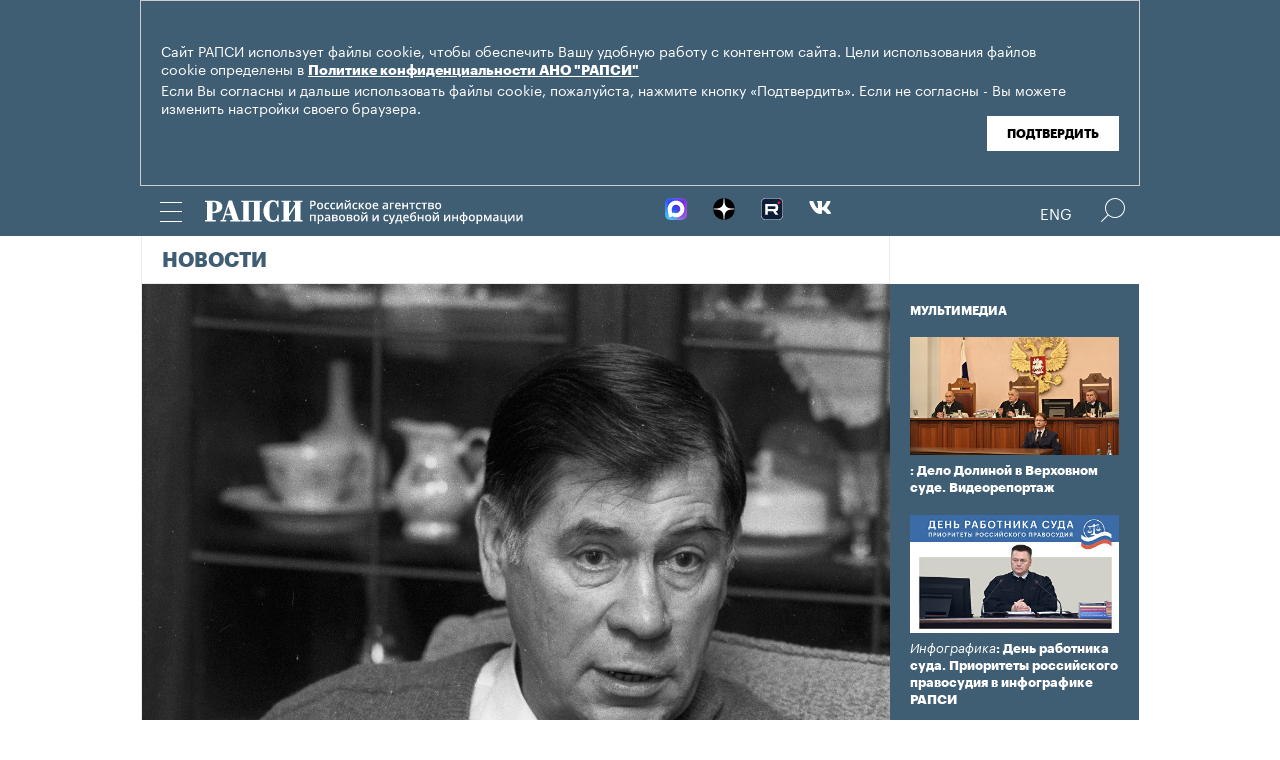

--- FILE ---
content_type: text/html; charset=utf-8
request_url: https://www.rapsinews.ru/incident_news/20120330/262602305.html
body_size: 12078
content:
<!DOCTYPE html SYSTEM "about:legacy-compat">
<!-- TMPL: article.tmpl --><!-- XSLT: article/normal.xslt --><html lang="ru"><head><meta http-equiv="Content-Type" content="text/html; charset=utf-8"><meta name="yandex-verification" content="38f9932f4f7bc095"><meta name="mailru-domain" content="d75mzfxLHCSoiHJK"><meta name="viewport" content="width=device-width, initial-scale=1.0"><meta http-equiv="X-UA-Compatible" content="IE=10"><meta property="fb:pages" content="317767418376137"><meta property="og:url" content="https://rapsinews.ru/incident_news/20120330/262602305.html"><meta property="og:title" content="По факту смерти экс-главы СВР ведется доследственная проверка"><meta name="twitter:title" content="По факту смерти экс-главы СВР ведется доследственная проверка"><meta name="description" content="По предварительным данным, экс-руководитель советской внешней разведки Леонид Шебаршин мог совершить самоубийство, сообщил РИА Новости официальный..."><meta property="og:description" content="По предварительным данным, экс-руководитель советской внешней разведки Леонид Шебаршин мог совершить самоубийство, сообщил РИА Новости официальный представитель Следственного комитета России Владимир Маркин."><meta name="twitter:description" content="По предварительным данным, экс-руководитель советской внешней разведки Леонид Шебаршин мог совершить самоубийство, сообщил РИА Новости официальный представитель Следственного комитета России Владимир Маркин."><meta name="keywords" content=""><meta property="og:image" content="https://rapsinews.ru/i/ria_social.png"><meta name="twitter:image" content="https://rapsinews.ru/i/ria_social.png"><meta property="og:type" content="article"><meta name="twitter:card" content="summary_large_image"><meta property="og:site_name" content="РАПСИ"><meta property="article:published_time" content="2012-03-30T18:43:00+04:00"><meta property="article:modified_time" content="2012-03-30T18:43:45+04:00"><meta property="article:section" content="Новости"><meta property="article:tag" content="Следственный комитет РФ"><meta property="article:tag" content="Москва"><meta property="article:tag" content="Россия"><title>По факту смерти экс-главы СВР ведется доследственная проверка | Российское агентство правовой и судебной информации - РАПСИ</title><link rel="stylesheet" href="/css/common.css?8a4f5546"><link rel="canonical" href="http://rapsinews.ru/incident_news/20120330/262602305.html"><link rel="stylesheet" href="/css/article.css?9b7b1de5"><script src="/js/libs/jquery.min.js?3950de6d"></script><script src="/js/libs/cookie.js?"></script><script src="/js/plugins/jquery.magnific-popup.min.js?f455c5f1"></script><script src="/js/common.min.js?f5a6061a"></script><script src="//platform.twitter.com/widgets.js" async="async"></script><script src="/js/plugins/jquery.waGetMore.min.js?f15a2d9b"></script><script src="/js/plugins/riaplayer.js?1eceb616"></script><script src="/js/plugins/handlers.js?36b112e8"></script><script src="/js/plugins/jquery.validate.js?1c8d6484"></script><script src="/js/plugins/jquery-migrate-1.2.1.min.js?875bce76"></script><script src="/js/plugins/jquery.rian-0.9.js?026ec66c"></script><script src="/js/plugins/tooltipster.bundle.min.js?22f2bac9"></script><script src="/js/plugins/owl.carousel-2.2.0.min.js?e8e9abfd"></script><script src="https://yastatic.net/es5-shims/0.0.2/es5-shims.min.js"></script><script src="https://yastatic.net/share2/share.js" async="async"></script><script src="/js/pages/article/article.js?99f73d9f"></script>
			
			<script type="text/javascript">
				var _gaq = _gaq || [];
                		_gaq.push(['_setAccount', 'UA-59515144-1']);
                		_gaq.push(['_trackPageview']);

                		(function() {
                        		var ga = document.createElement('script'); ga.type = 'text/javascript'; ga.async = true;
                        		ga.src = ('https:' == document.location.protocol ? 'https://ssl' : 'http://www') + '.google-analytics.com/ga.js';
                        		var s = document.getElementsByTagName('script')[0]; s.parentNode.insertBefore(ga, s);
                		})();
        		</script>
			
		
		
<script type="text/javascript">
                (function (d, w, c) {
        		(w[c] = w[c] || []).push(function() {
            		try {
               		 w.yaCounter46756146 = new Ya.Metrika({
                    		id:46756146,
                    		clickmap:true,
                    		trackLinks:true,
                    		accurateTrackBounce:true,
                    		webvisor:true
                		});
            		} catch(e) { }
        		});
        		var n = d.getElementsByTagName("script")[0],
            		s = d.createElement("script"),
            		f = function () { n.parentNode.insertBefore(s, n); };
        		s.type = "text/javascript";
        		s.async = true;
        		s.src = "https://mc.yandex.ru/metrika/watch.js";

        		if (w.opera == "[object Opera]") {
            		d.addEventListener("DOMContentLoaded", f, false);
        		} else { f(); }
    		})(document, window, "yandex_metrika_callbacks");
		</script><noscript><div><img src="http://mc.yandex.ru/watch/46756146" style="position:absolute; left:-9999px;" alt="" /></div></noscript>
        
		<script src="https://yastatic.net/pcode/adfox/loader.js" crossorigin="anonymous"></script></head><body class="layout_adaptive"><div class="nav__wrap" id="js_nav"><div class="nav__close-wrap"><div class="nav__ctrl" id="js_nav_close"><span></span><span></span><span></span></div></div><div class="nav"><div class="nav__block"><ul class="nav__list"><li class="nav__item"><a href="/judicial_information/" data-link="navigator_259278346">Суды</a></li><li class="nav__item"><a href="/human_rights_protection/" data-link="human_rights_protection">Правозащита</a></li><li class="nav__item"><a href="/council_judges/" data-link="council_judges">Совет Судей</a></li><li class="nav__item"><a href="/judicial_department/" data-link="judicial_department">Судебный департамент</a></li><li class="nav__item"><a href="/moscourts/" data-link="moscourts">Московские суды</a></li><li class="nav__item"><a href="/election_right/" data-link="election_right">Право на выбор</a></li><li class="nav__item"><a href="/incidents/" data-link="incidents">События</a></li><li class="nav__item"><a href="/legislation/" data-link="legislation">Законодательство</a></li><li class="nav__item"><a href="/international_information/" data-link="international_information">Международная информация</a></li><li class="nav__item"><a href="/digital_law/" data-link="digital_law">Цифровая среда</a></li><li class="nav__item"><a href="/White_Internet/" data-link="White_Internet">Белый Интернет</a></li><li class="nav__item"><a href="/peoples_front/" data-link="peoples_front">Народный фронт</a></li><li class="nav__item"><a href="/historical_memory/" data-link="historical_memory">Историческая память</a></li></ul><ul class="nav__list"><li class="nav__item"><a href="/news/" data-link="news">Новости</a></li><li class="nav__item"><a href="/publications/" data-link="publications">Публикации</a></li><li class="nav__item"><a href="/trend/" data-link="trend">Актуальные сюжеты</a></li><li class="nav__item"><a href="/online_translation/" data-link="online_translation">Онлайн-трансляции</a></li><li class="nav__item"><a href="/multimedia/" data-link="multimedia">Мультимедиа</a></li><li class="nav__item"><a href="/tags/" data-link="navigator_200802404">Теги</a></li><li class="nav__item"><a href="/docs/about/index.html" data-link="navigator_960167774">О проекте</a></li></ul></div></div></div><header class="header"><div class="cookie" id="cookieContainer"><div class="l__wrap"><div class="cookie__wrap"> 
 
 <div class="cookie__description">
	 <p>Сайт РАПСИ использует файлы cookie, чтобы обеспечить Вашу удобную работу с контентом сайта. Цели использования файлов cookie определены в <a href="http://rapsinews.ru/files/privacy_policy.pdf" target="_blank">Политике конфиденциальности АНО "РАПСИ"</a></p> 
	 <p>Если Вы согласны и дальше использовать файлы cookie, пожалуйста, нажмите кнопку «Подтвердить». Если не согласны - Вы можете изменить настройки своего браузера.</p>
 </div>
<div class="cookie__btn"><button id="cookieAccept" class="cookie__accept">Подтвердить</button></div>
 
	</div></div></div><script>

if (getCookie('rapsi_privacy_policy')!='1' || getCookie('rapsi_privacy_policy')==undefined){
        var btnCookie = $('#cookieAccept');
        var containerCookie = $('#cookieContainer');
        if(containerCookie !== null && containerCookie !== undefined) {
            containerCookie.addClass('p-active');
            btnCookie.on( "click" , function(e) {
                e.preventDefault();
                setCookie('rapsi_privacy_policy', '1', 60 * 1000 * 60 * 24 * 730, '/');
                containerCookie.hide();
            });
        }
}

</script><section class="header__in"><div class="nav__ctrl" id="js_nav_ctrl"><span></span><span></span><span></span></div><div class="header__social"><div class="header__social-button" id="js_header_social"></div><div class="socialbox header_socialbox"><ul class="socialbox_list"><li class="socialbox_item"><a href="https://max.ru/rapsinews" target="_new" alt="Max"><img width="22px" height="22px" src="/i/svg/max.svg" alt="Max"></a></li><li class="socialbox_item"><a href="https://dzen.ru/rapsinews?invite=1" target="_new" alt="Дзен"><img width="22px" height="22px" src="/i/svg/dzen.svg" alt="Дзен"></a></li><li class="socialbox_item"><a href="https://rutube.ru/channel/25622219/videos/" target="_new"><img width="22px" height="22px" src="/i/svg/rutube.svg?3"></a></li><li class="socialbox_item"><a href="https://vk.com/rapsinews" target="_new" class="icon icon-vk"></a></li></ul></div></div><div class="header__lang"><a class="header__lang-rus" href="http://www.rapsinews.ru/">Rus
			</a><a class="header__lang-rus active" href="http://www.rapsinews.com/">Eng
			</a></div><div class="header__search"><form action="/search/"><input type="text" class="header__search-input" name="query"><input type="submit" class="header__search-btn"></form><div class="header__search-ctrl icon icon-search2" id="js_header_search"><span class="path4"></span></div><div class="header__search-close"></div></div><a href="/" class="header__logo header__logo-rus"><img src="/i/svg/logo_rus.svg"></a></section></header><div class="page"><div class="page__in"><div class="page__content"><div class="heading "><h1><a href="/incident_news/">Новости</a></h1></div><article class="article"><header class="article-header"><figure class="article-header__media"><img src="https://rapsinews.ru/images/26260/22/262602217.jpg" width="1406" height="2000" class="article-header__media-image"><footer class="article-header__media-footer"><figcaption class="article-header__media-caption">Новости<time datetime="2012-03-30T00:00:00+04:00">, 18:43 30.03.2012</time></figcaption><div class="article-header__media-copyright"><a href="http://www.rian.ru/docs/about/copyright.html" rel="license"><i>© </i>РИА Новости. , Федосеев</a> | <a href="http://visualrian.ru/images/item/65012">Перейти в фотобанк</a></div></footer></figure></header><section class="article-title"><h1>По факту смерти экс-главы СВР ведется доследственная проверка</h1><div class="article-title__tags"><span>Теги: </span><a class="article-title__tag" href="/tags/tag_SledstvennyjjkomitetRF/" style=" ">Следственный комитет РФ</a>, <a class="article-title__tag" href="/tags/tag_Moscow/" style=" ">Москва</a>, <a class="article-title__tag" href="/tags/tag_Rossija/" style=" ">Россия</a></div></section><section class="article-body"><p><strong>МОСКВА, 30 мар - РАПСИ. </strong>По предварительным данным, экс-руководитель советской внешней разведки Леонид Шебаршин мог совершить самоубийство, сообщил РИА Новости официальный представитель Следственного комитета России Владимир Маркин.</p>
<p>Он отметил, что рядом с телом обнаружено наградное оружие.</p>
<p>"Бывший руководитель советской внешней разведки Леонид Шебаршин, по предварительным данным, мог совершить самоубийство", - сказал Маркин.</p>
<p>По сообщению следственного комитета РФ, тело 77-летнего бывшего руководителя Советской внешней разведки генерала Леонида Шебаршина было найдено в его квартире по улице на 2-ой Тверской-Ямской.</p>
<p>"Тверским межрайонным следственным отделом начата соответствующая проверка для установления всех обстоятельств случившегося", - добавил представитель следствия.</p>
<p>По результатам проверки будет принято процессуальное решение.</p>
<p>Ранее о самоубийстве Шебаршина РИА Новости сообщил источник в правоохранительных органах столицы. Он подчеркнул, что при расследовании этого происшествия будут проверяться все версии. Источник отметил, что вероятно Шебаршин застрелился, но версия насильственной смерти также будет проверена.</p>
<p>По данным из открытых источников, Леонид Шебаршин родился 24 марта 1935 в Москве.</p>
<p>С серебряной медалью в 1952 году окончил среднюю школу и поступил на индийское отделение Московского института востоковедения (ныне Институт стран Азии и Африки при МГУ). В связи с закрытием института в 1954 году перевелся на третий курс восточного факультета МГИМО.</p>
<p>В октябре 1958 года в качестве референта посольства СССР начал работу в Пакистане. В 1962 году завершил командировку в должности третьего секретаря посольства и был взят на работу в отдел Юго-Восточной Азии МИД СССР.</p>
<p>В 1962 году был приглашен в Первое главное управление (внешняя разведка) КГБ СССР, где поступил на службу в звании младшего лейтенанта и занял должность оперуполномоченного.</p>
<p>Пройдя годичное обучение в разведывательной школе, был командирован на разведывательную работу в Пакистан под дипломатическим прикрытием. В 1968 году Шебаршин возвратился в Москву.</p>
<p>Затем он проходил годичную переподготовку на Курсах усовершенствования руководящего состава.</p>
<p>В начале 1971 года был отправлен в качестве заместителя резидента КГБ в Индию. В 1975 году Шебаршин возглавил резидентуру в этой стране. Вернулся в Москву в апреле 1977 года.</p>
<p>В 1979-1983 годы работал резидентом КГБ в Иране.</p>
<p>В 1987 году Шебаршина назначили заместителем начальника ПГУ КГБ СССР. В феврале 1989 года он получает должность заместителя председателя КГБ СССР - начальника Первого главного управления КГБ СССР.</p>
<p>После путча 1991 года в течение двух дней - с 22 августа по 23 августа - Шебаршин возглавил КГБ СССР.</p>
<p>С сентября 1991 года Шебаршин находился в отставке.</p></section><footer class="article-footer"><div class="article-actions actions"><div class="tabs w-clear"><span class="tooltip" data-tooltip-content="#to-social">Соцсети</span><span class="tooltip" data-tooltip-content="#to-blog">Добавить в блог</span><span class="tooltip" data-tooltip-content="#to-friend">Переслать эту новость</span><span class="tooltip" data-tooltip-content="#to-bookmarks">Добавить в закладки</span><span class="tooltip"><a href="/docs/about/rss.html">RSS каналы</a></span></div><div class="tooltip_templates"><div id="to-social" class="layer"><div class="article-social share_57869110"><div class="article-social__ya-share2 ya-share2" id="share_57869110" data-services="vkontakte,odnoklassniki,twitter" data-counter="" data-title="По факту смерти экс-главы СВР ведется доследственная проверка"></div></div></div></div><div class="tooltip_templates"><div id="to-blog" class="layer"><div class="title">Добавить в блог</div><div class="comment">Чтобы разместить ссылку на этот материал, скопируйте данный код в свой блог.</div><div class="subtitle">Код для публикации:</div><div class="source-code"><textarea data-autoresize="data-autoresize" onclick="this.select()"><div style="margin: 0 !important; padding: 15px !important; background: #ffffff !important; border: 1px solid #EBEBEB !important; overflow: hidden !important;"><a href="https://rapsinews.ru" style="display: block; margin: 0px 0 10px;"><img src="https://rapsinews.ru/i/svg/logo_rus_color.svg" border="0" width="240"></a><a href="https://rapsinews.ru/incident_news/20120330/262602305.html"><img src="https://rapsinews.ru/images//26260/22/262602219.jpg" width="120" height="83" border="0" style="float: left !important; margin: 3px 10px 0 0 !important;"></a><h3 style="overflow: hidden !important; zoom: 1; margin: 10px 0 5px !important;"><a href="https://rapsinews.ru/incident_news/20120330/262602305.html" style="font: 900 16px/18px Arial !important; color: #000000 !important; text-decoration: none !important; margin: 5px 0 10px 0 !important; padding: 0 !important;">По факту смерти экс-главы СВР ведется доследственная проверка</a></h3><div style="font: 12px/17px Arial !important; color: #4c4c4c !important;"><em style="color: #627b8c;"></em> По предварительным данным, экс-руководитель советской внешней разведки Леонид Шебаршин мог совершить самоубийство, сообщил РИА Новости официальный представитель Следственного комитета России Владимир Маркин.</div><time style="margin-top: 4px; font-weight: 400; color: #BFBFBF; font-size: 11px; line-height: 18px;" datetime="2012-03-30T18:43:00+04:00">18:43 30.03.2012</time><div style="clear: both !important; font-size: 0 !important; line-height: 0 !important;"></div></div></textarea></div><div class="subtitle">Как это будет выглядеть:</div><div style="margin: 0 !important; padding: 15px !important; background: #ffffff !important; border: 1px solid #EBEBEB !important; overflow: hidden !important;"><a href="https://rapsinews.ru" style="display: block; margin: 0px 0 10px;"><img src="https://rapsinews.ru/i/svg/logo_rus_color.svg" border="0" width="240"></a><a href="https://rapsinews.ru/incident_news/20120330/262602305.html"><img src="https://rapsinews.ru/images//26260/22/262602219.jpg" width="120" height="83" border="0" style="float: left !important; margin: 3px 10px 0 0 !important;"></a><h3 style="overflow: hidden !important; zoom: 1; margin: 10px 0 5px !important;"><a href="https://rapsinews.ru/incident_news/20120330/262602305.html" style="font: 900 16px/18px Arial !important; color: #000000 !important; text-decoration: none !important; margin: 5px 0 10px 0 !important; padding: 0 !important;">По факту смерти экс-главы СВР ведется доследственная проверка</a></h3><div style="font: 12px/17px Arial !important; color: #4c4c4c !important;"><em style="color: #627b8c;"></em> По предварительным данным, экс-руководитель советской внешней разведки Леонид Шебаршин мог совершить самоубийство, сообщил РИА Новости официальный представитель Следственного комитета России Владимир Маркин.</div><time style="margin-top: 4px; font-weight: 400; color: #BFBFBF; font-size: 11px; line-height: 18px;" datetime="2012-03-30T18:43:00+04:00">18:43 30.03.2012</time><div style="clear: both !important; font-size: 0 !important; line-height: 0 !important;"></div></div></div></div><div class="tooltip_templates"><div id="to-friend" class="layer"><div class="title">Переслать эту новость</div><div class="ajax_spinner" id="author_sp"></div><form action="/incident_news/20120330/262602305-send.json" id="author_form" name="author_form"><ul><li><label class="subtitle" for="author_name">Ваше Имя</label><input type="text" name="name" id="author_name"></li><li><label class="subtitle" for="author_e_mail">E-mail</label><input type="text" name="e_mail" id="author_e_mail"></li><li><label class="subtitle" for="author_e_mail_to">E-mail доставки</label><input type="text" name="e_mail_to" id="author_e_mail_to"></li></ul><div class="clear"></div><div class="question"><label class="subtitle" for="author_message"></label><textarea name="message" id="author_message" cols="3" rows="5"></textarea></div><div><div class="captcha float-left"><label class="subtitle" for="author_captcha">Текст на картинке</label><input type="text" name="captcha" id="author_captcha"><input type="hidden" name="md5" value="" id="author_captcha_md5"></div><div class="captcha-image overflow"><img src="/i/clear.gif" width="190" height="40" alt="" id="author_captcha_img"></div></div><div class="clear"></div><div class="send"><input type="submit" name="submit" value="Отправить" id="author_send"><p class="color">Все поля обязательные для заполнения!</p></div></form><div id="author_done" class="done invisible"><span class="orng f-l">Спасибо! Сообщение успешно отправлено.</span><a id="closeactions_author" class="blue close">Закрыть</a></div></div></div><div class="tooltip_templates"><div id="to-add" class="layer"><div class="title">Прислать свою новость</div><div class="ajax_spinner" id="author2_sp"></div><form action="/incident_news/20120330/262602305-send.json" id="author2_form" name="author2_form"><ul><li class="clear-margin"><label class="subtitle" for="author2_name" id="lbl_author2_name">Ваше Имя</label><input type="text" name="name" id="author2_name"></li><li><label class="subtitle" for="author2_e_mail" id="lbl_author2_e_mail">E-mail</label><input type="text" name="e_mail" id="author2_e_mail"></li></ul><div class="clear"></div><div class="question"><label class="subtitle" for="author2_message" id="lbl_author2_message">Текст вопроса</label><textarea name="message" id="author2_message" cols="3" rows="5"></textarea></div><div><div class="captcha"><label class="subtitle" for="author2_captcha" id="lbl_author2_captcha">Текст на картинке</label><input type="text" name="captcha" id="author2_captcha"><input type="hidden" name="md5" value="" id="author2_captcha_md5"></div><div class="captcha-image overflow"><img src="/i/clear.gif" width="190" height="40" alt="" id="author2_captcha_img"></div></div><div class="clear"></div><div class="send"><input type="submit" name="submit" value="Отправить" id="author2_send"><p class="color">Все поля обязательные для заполнения!</p></div></form><div id="author2_done" class="done invisible"><span class="orng f-l">Спасибо! Сообщение успешно отправлено.</span><a id="closeactions_author2" class="blue close">Закрыть</a></div></div></div><div class="tooltip_templates"><div id="to-bookmarks" class="layer"><div class="title">Добавить в закладки</div><div class="centered w-clear"><div class="c"><ul><li><a onclick="location.href='http://bobrdobr.ru/addext.html?url=' + encodeURIComponent(location.href) + '&amp;title=' + encodeURIComponent(document.title); return false;" href="http://bobrdobr.ru/addext.html" title="Забобрить эту страницу!"><img src="/i/bookmarks/bobrdobr.gif" width="16" height="16" alt="Забобрить эту страницу!" title="Забобрить эту страницу!">БобрДобр.ру</a></li><li><a href="http://moemesto.ru" onclick="location.href='http://moemesto.ru/post.php?url=' + encodeURIComponent(location.href) + '&amp;title=' + encodeURIComponent(document.title); return false;" title="Добавить в МоёМесто.ru"><img src="/i/bookmarks/moemesto.gif" width="16" height="16" alt="Добавить в МоёМесто.ru" title="Добавить в МоёМесто.ru">МоёМесто.ru</a></li><li><a href="http://memori.ru/link/" title="Запомнить эту страницу!" onclick="location.href='http://memori.ru/link/?sm=1&amp;u_data[url]=' + encodeURIComponent(document.location.href) + '&amp;u_data[name]=' + encodeURIComponent(document.title); return false;"><img src="/i/bookmarks/memori.gif" width="16" height="16" alt="Запомнить эту страницу!" title="Запомнить эту страницу!">Memori.ru</a></li><li><a href="http://www.linkstore.ru/servlet/LinkStore?a=add&amp;url=http://rian.ru/incident_news/20120330/262602305.html"><img src="/i/bookmarks/linkstore.gif" width="16" height="16" alt="LinkStore" title="LinkStore">LinkStore.ru</a></li></ul></div></div></div></div></div><script type="text/javascript">
		$('.tooltip').tooltipster({
			trigger: 'click',
			side: 'bottom',
			interactive: true,
			contentAsHTML: true,
			repositionOnScroll: true,
			functionPosition: function(instance, helper, position) {
				if($(".page").offset().left == 0 && $(".page__content").width() != $(".page").width()) {
					position.coord.left = 20;
				} else {
					position.coord.left = $(".page").offset().left;
				}
				return position;
			}
		});
		
		$(document).ready(function(){
			var friendForm = $('#author_form').validate({
				rules: {
					name: 'required',
					e_mail: 'required',
					e_mail_to: 'required',
					message: 'required',
					captcha: 'required'
				},


				messages: {
					name: 'Ваше имя не указано',
					e_mail: {
						required: 'E-mail не указан',
						email: 'E-mail неверный'
					},
					e_mail_to: {
						required: 'E-mail не указан',
						email: 'E-mail неверный'
					},
					message: 'Текст не указан',
					captcha: {
						required: 'Код не введен',
						similar: 'Код введен неправильно'
					}
				},

				onkeyup: false,
				errorClass: 'alert',
				prefix: 'author',

				submitHandler: defaultFormSubmitHandler,
				customHandlers: defaultFormHandlers,

				highlight: function (element, errorClass, validClass) {
					$(element.form).find('label[for=' + element.id + ']').hide();
				},

				unhighlight: function (element, errorClass, validClass) {
					$(element.form).find('label[for=' + element.id + ']').show();
				},

				errorPlacement: function(error, element) {
					element.before(error);
				}
			});


			$('#author_form').get(0).reset();

			friendForm.preloadCaptcha = function () {
				this.settings.customHandlers.preloadCaptcha.call(this);
			};


			

				captchaImage = $('#author_captcha_img').attr('src');

				if(captchaImage == '/i/clear.gif'){
					friendForm.preloadCaptcha();
				}
			

			$('#closeactions_author').click(function() {
				$('.tooltip').tooltipster('close');

				$('#author_form').show();
				$('#author_form').get(0).reset();
				$('#author_done').hide();
				friendForm.preloadCaptcha();
			});
		});


		
		$(document).ready(function(){
			var friendForm = $('#author2_form').validate({
				rules: {
					name: 'required',
					e_mail: 'required',
					message: 'required',
					captcha: 'required'
				},


				messages: {
					name: 'Ваше имя не указано',
					e_mail: {
						required: 'E-mail не указан',
						email: 'E-mail неверный'
					},
					message: 'Текст не указан',
					captcha: {
						required: 'Код не введен',
						similar: 'Код введен неправильно'
					}
				},

				onkeyup: false,
				errorClass: 'alert',
				prefix: 'author2',

				submitHandler: defaultFormSubmitHandler,
				customHandlers: defaultFormHandlers,

				highlight: function (element, errorClass, validClass) {
					$(element.form).find('label[for=' + element.id + ']').hide();
				},

				unhighlight: function (element, errorClass, validClass) {
					$(element.form).find('label[for=' + element.id + ']').show();
				},

				errorPlacement: function(error, element) {
					element.before(error);
				}
			});


			$('#author2_form').get(0).reset();

			friendForm.preloadCaptcha = function () {
				this.settings.customHandlers.preloadCaptcha.call(this);
			};


			
				captchaImage = $('#author2_captcha_img').attr('src');

				if(captchaImage == '/i/clear.gif'){
					friendForm.preloadCaptcha();
				}
			
			$('#closeactions_author2').click(function() {
				$('.tooltip').tooltipster('close');

				$('#author2_form').show();
				$('#author2_form').get(0).reset();
				$('#author2_done').hide();
				friendForm.preloadCaptcha();
			});
		});
	</script></footer></article><div class="b-main-news"><div class="b-main-news__title">Главные новости</div><div class="b-main-news__list"><article class="rubric-list__article"><a href="/judicial_analyst/20260128/311544462.html" class="rubric-list__article-image"><img src="https://rapsinews.ru/images/31132/08/311320842.jpg" width="150" height="109 "></a><div class="rubric-list__article-content"><div class="rubric-list__article-title"><a href="/judicial_analyst/20260128/311544462.html">ВС счел одинаковые обращения в полицию формой злоупотребления правом</a></div><div class="rubric-list__article-announce"><a href="/judicial_analyst/20260128/311544462.html">Неоднократные обращения в правоохранительные органы с одинаковыми доводами, по которым ранее уже были проведены проверки и вынесены постановления об отказе в возбуждении уголовного дела, могут рассматриваться как злоупотребление правом, отмечает Верховный суд (ВС) РФ.</a></div><time class="rubric-list__article-time" datetime="2026-01-28T12:59:51+03:00">12:59 28.01.2026</time></div></article><article class="rubric-list__article"><a href="/legislation_news/20260128/311546388.html" class="rubric-list__article-image"><img src="https://rapsinews.ru/images/30781/24/307812401.jpg" width="150" height="109 "></a><div class="rubric-list__article-content"><div class="rubric-list__article-title"><a href="/legislation_news/20260128/311546388.html">Пенсионные удостоверения планируют выдавать бывшим военным и силовикам</a></div><div class="rubric-list__article-announce"><a href="/legislation_news/20260128/311546388.html">Минюст России опубликовал для общественного обсуждения законопроект, устанавливающий правовое основание для выдачи пенсионных удостоверений военнослужащим и сотрудникам правоохранительных органов.</a></div><time class="rubric-list__article-time" datetime="2026-01-28T16:41:16+03:00">16:41 28.01.2026</time></div></article><article class="rubric-list__article"><a href="/human_rights_protection_news/20260128/311545854.html" class="rubric-list__article-image"><img src="https://rapsinews.ru/images/31154/58/311545811.jpg" width="150" height="109 "></a><div class="rubric-list__article-content"><div class="rubric-list__article-title"><a href="/human_rights_protection_news/20260128/311545854.html">ЖКУ, зарплаты, долгие суды: Москалькова назвала основные жалобы граждан в 2025 году</a></div><div class="rubric-list__article-announce"><a href="/human_rights_protection_news/20260128/311545854.html">Институт уполномоченного по правам человека в РФ оказал помощь около 300 000 граждан в 2025 году: помимо вопросов, связанных с СВО, «традиционными» проблемами были высокие платежи за ЖКУ, задержки зарплат, доступность и качество медицинской помощи, длительное рассмотрение дел в судах.</a></div><time class="rubric-list__article-time" datetime="2026-01-28T14:41:20+03:00">14:41 28.01.2026</time></div></article></div></div></div><aside class="page__sidebar"><div class="sidebar"><div class="sidebar-multimedia"><div class="sidebar-multimedia__title"><span><a href="/multimedia/">Мультимедиа</a></span></div><div class="sidebar-multimedia__list"><div class="sidebar-multimedia__item"><figcaption class="sidebar-multimedia__item-img"><a href="/judicial_mm/20251216/311444230.html"><img src="https://rapsinews.ru/images/31144/41/311444196.jpg" width="210" height="102"></a><a href="/judicial_mm/20251216/311444230.html" class="sidebar-multimedia__item-img_adaptive"><img src="https://rapsinews.ru/images/31144/42/311444202.jpg" width="142" height="102"></a></figcaption><a class="sidebar-multimedia__item-type" href="/judicial_mm/"></a><a href="/judicial_mm/20251216/311444230.html">: Дело Долиной в Верховном суде. Видеорепортаж</a></div><div class="sidebar-multimedia__item"><figcaption class="sidebar-multimedia__item-img"><a href="/judicial_mm/20251105/311307383.html"><img src="https://rapsinews.ru/images/31130/76/311307674.jpg" width="210" height="102"></a><a href="/judicial_mm/20251105/311307383.html" class="sidebar-multimedia__item-img_adaptive"><img src="https://rapsinews.ru/images/31130/76/311307643.jpg" width="142" height="102"></a></figcaption><a class="sidebar-multimedia__item-type" href="/judicial_mm/">Инфографика</a><a href="/judicial_mm/20251105/311307383.html">: День работника суда. Приоритеты российского правосудия в инфографике РАПСИ</a></div><div class="sidebar-multimedia__item"><figcaption class="sidebar-multimedia__item-img"><a href="/judicial_mm/20250925/311191790.html"><img src="https://rapsinews.ru/images/31119/19/311191947.jpg" width="210" height="102"></a><a href="/judicial_mm/20250925/311191790.html" class="sidebar-multimedia__item-img_adaptive"><img src="https://rapsinews.ru/images/31119/16/311191698.jpg" width="142" height="102"></a></figcaption><a class="sidebar-multimedia__item-type" href="/judicial_mm/">Инфографика</a><a href="/judicial_mm/20250925/311191790.html">: Новые векторы развития судебной системы: инфографика</a></div></div></div><div class="b-banners__bottom" style="padding: 10px 6px 30px;"><div class="b-banners__bottom-item"><aside class="banner pos-4"><a href="https://max.ru/rapsinews" target="_blank" style="border: 0px;"><img src="/images/31133/23/311332364.jpg" border="0" style="border: 0px;"></a><br/>
<a href="https://rapsinews.ru/digital_law_mm/20240521/309904261.html" target="_blank"><img src="/images/31032/08/310320854.jpg?839" border="0" style="border: 0px;"></a><br/>
<a href="https://max.ru/vsrf" target="_blank"><img src="/images/31124/19/311241996.jpg?153" border="0" style="border: 0px;"></a><br/>
<a href="https://www.rapsinews.ru/multimedia/20230816/309135710.html" target="_blank" style="border: 0px;"><img src="/images/30912/77/309127793.jpg?157" border="0" style="border: 0px;"></a><br/>
<!--a href="https://www.garant.ru/konkurs/main_page/register_on/" target="_blank"><img src="/images/30946/67/309466742.jpg?707" border="0" style="border: 0px;"></a><br/-->
<a href="https://pobeda.onf.ru/?utm_source=yandex&utm_medium=smi&utm_campaign=internetsmi2_pobeda" target="_blank" style="border: 0px;"><img src="/images/30908/74/309087482.png?787" border="0" style="border: 0px;"></a><br/>
<!--a href="https://kazandigitalweek.com/ru/site?ysclid=lk80k35x80787173881" target="_blank" style="border: 0px;"><img src="/images/30907/05/309070571.jpg?945" border="0" style="border: 0px;"></a><br/-->
<a href="mailto:v.zotova@rapsinews.ru" target="_blank" style="border: 0px;"><img src="/images/30880/79/308807909.png?994" border="0" style="border: 0px;"></a><br/>
<a href="https://www.youtube.com/@ZakoniPravo/featured" target="_blank"><img src="/images/30640/59/306405973.png" border="0" style="border: 0px;"><br/>



</aside></div></div></div></aside></div></div><footer class="footer"><section class="footer__in"><div class="footer__meta"><div class="footer__right"><div class="footer__copyright"><div class="footer__text">Зарегистрировано в Федеральной службе по надзору в сфере связи, информационных технологий и массовых коммуникаций (Роскомнадзор). Свидетельство о регистрации ЭЛ № ФС 77-86906 от 16 февраля 2024 года.</br>mail: <a class="email" href="mailto:rapsi@rapsinews.ru">rapsi@rapsinews.ru</a> </div><span>© 2026 РАПСИ Все права защищены.</span></div><div class="footer__social"><div class="socialbox "><ul class="socialbox_list"><li class="socialbox_item"><a href="https://max.ru/rapsinews" target="_new" alt="Max"><img width="22px" height="22px" src="/i/svg/max.svg" alt="Max"></a></li><li class="socialbox_item"><a href="https://dzen.ru/rapsinews?invite=1" target="_new" alt="Дзен"><img width="22px" height="22px" src="/i/svg/dzen.svg" alt="Дзен"></a></li><li class="socialbox_item"><a href="https://rutube.ru/channel/25622219/videos/" target="_new"><img width="22px" height="22px" src="/i/svg/rutube.svg?3"></a></li><li class="socialbox_item"><a href="https://vk.com/rapsinews" target="_new" class="icon icon-vk"></a></li></ul></div><div class="socialbox"></div></div></div><div class="footer__nav"><a href="/judicial_information/">Суды</a><a href="/human_rights_protection/">Правозащита</a><a href="/council_judges/">Совет Судей</a><a href="/judicial_department/">Судебный департамент</a><a href="/moscourts/">Московские суды</a><a href="/election_right/">Право на выбор</a><a href="/incidents/">События</a><a href="/legislation/">Законодательство</a><a href="/international_information/">Международная информация</a><a href="/digital_law/">Цифровая среда</a><a href="/White_Internet/">Белый Интернет</a><a href="/peoples_front/">Народный фронт</a><a href="/historical_memory/">Историческая память</a><a href="/docs/about/index.html">Награды РАПСИ:</a><a href="/docs/about/index.html"><img src="/i/svg/img_ru.svg" width="40" height="40"><img src="/i/svg/img_2012.svg" width="40" height="40" hspace="5"><img src="/i/svg/img_X.svg" width="40" height="40"></a></div></div></section></footer></body></html>


--- FILE ---
content_type: image/svg+xml
request_url: https://www.rapsinews.ru/i/svg/img_2012.svg
body_size: 4967
content:
<svg id="Слой_1" data-name="Слой 1" xmlns="http://www.w3.org/2000/svg" xmlns:xlink="http://www.w3.org/1999/xlink" viewBox="0 0 25 25"><defs><linearGradient id="linear-gradient" y1="12.5" x2="25" y2="12.5" gradientUnits="userSpaceOnUse"><stop offset="0.02" stop-color="#f2e024"/><stop offset="0.05" stop-color="#f3e02c"/><stop offset="0.26" stop-color="#f9e061"/><stop offset="0.41" stop-color="#fde082"/><stop offset="0.5" stop-color="#ffe08f"/><stop offset="1" stop-color="#bd8200"/></linearGradient></defs><title>img_2012</title><path d="M11.28,9.57A1.16,1.16,0,0,1,11.16,9V8.86a1.29,1.29,0,0,1,.11-.59.43.43,0,0,1,.38-.19.42.42,0,0,1,.38.2,1.21,1.21,0,0,1,.11.58V9a1.24,1.24,0,0,1-.11.58.4.4,0,0,1-.37.19A.42.42,0,0,1,11.28,9.57Zm9.24.65a2.38,2.38,0,0,1,.15.57,26.64,26.64,0,0,1-1.26,4.51,25.43,25.43,0,0,1-1.71,4.41,2.46,2.46,0,0,1-.42.32,11.33,11.33,0,0,1-4,.49l-.78,0h-.06l-.78,0a11.33,11.33,0,0,1-4-.49,2.46,2.46,0,0,1-.42-.32A25.43,25.43,0,0,1,5.59,15.3a26.64,26.64,0,0,1-1.26-4.51,3.28,3.28,0,0,1,.14-.56A12.39,12.39,0,0,1,7.93,7,16.11,16.11,0,0,1,12.2,4.5l.29,0h0l.29,0A16.11,16.11,0,0,1,17.07,7C19.87,9,20.51,10.21,20.52,10.22ZM15,10.33h2.27v-.6h-.95l.4-.39c.08-.07.15-.15.22-.22l.17-.24a1.22,1.22,0,0,0,.1-.24.86.86,0,0,0,0-.28A.78.78,0,0,0,17.14,8a.72.72,0,0,0-.2-.29.88.88,0,0,0-.33-.18,1.27,1.27,0,0,0-.46-.07,1.17,1.17,0,0,0-.81.27,1.06,1.06,0,0,0-.32.8h.73a.69.69,0,0,1,.12-.36.3.3,0,0,1,.24-.1.3.3,0,0,1,.23.08.35.35,0,0,1,.07.23.7.7,0,0,1-.12.37,3.48,3.48,0,0,1-.34.41l-1,1.05ZM13.25,8.64l.54-.33v2h.81V7.51h-.7L13.25,8ZM10.35,9a1.78,1.78,0,0,0,.09.59,1.18,1.18,0,0,0,.25.44,1.2,1.2,0,0,0,.41.28,1.51,1.51,0,0,0,.53.09,1.42,1.42,0,0,0,.55-.1A1.19,1.19,0,0,0,12.6,10a1.28,1.28,0,0,0,.26-.44A1.89,1.89,0,0,0,13,9V8.85a1.57,1.57,0,0,0-.1-.6,1.09,1.09,0,0,0-.27-.44,1.12,1.12,0,0,0-.42-.25,1.44,1.44,0,0,0-.51-.09,1.46,1.46,0,0,0-.52.09,1.33,1.33,0,0,0-.41.27,1.16,1.16,0,0,0-.27.44,1.55,1.55,0,0,0-.1.59ZM7.8,10.33h2.27v-.6h-1l.39-.39.22-.22a1.77,1.77,0,0,0,.17-.24A1.28,1.28,0,0,0,10,8.64a1.26,1.26,0,0,0,0-.28A1,1,0,0,0,10,8a.84.84,0,0,0-.2-.29.88.88,0,0,0-.33-.18A1.31,1.31,0,0,0,9,7.47a1.17,1.17,0,0,0-.81.27,1.06,1.06,0,0,0-.33.8h.74a.69.69,0,0,1,.12-.36A.3.3,0,0,1,9,8.08a.32.32,0,0,1,.23.08.42.42,0,0,1,.07.23.64.64,0,0,1-.13.37,2.7,2.7,0,0,1-.34.41l-1,1.05Zm-3,0a14.33,14.33,0,0,0,7.72,2.53,12.75,12.75,0,0,0,7.72-2.53s-2.37,1.53-7.36,1.58A18.5,18.5,0,0,1,4.78,10.33Zm9,4.5.16-1.6a10.69,10.69,0,0,1-1.62.07c-.45,0-.9,0-1.33-.09l.16,1.62A19.24,19.24,0,0,0,13.75,14.83Zm-2.6.32.13,1.27a22.25,22.25,0,0,0,2.31,0l.13-1.29A24.48,24.48,0,0,1,11.15,15.15Zm-3-.4.33,1.32A21.23,21.23,0,0,0,11,16.4l-.13-1.28A20.46,20.46,0,0,1,8.16,14.75Zm2.66.06-.17-1.63a15.77,15.77,0,0,1-3.08-.76l.51,2A21,21,0,0,0,10.82,14.81ZM8.58,16.4l.34,1.34a21,21,0,0,0,2.22.26L11,16.71A19.93,19.93,0,0,1,8.58,16.4ZM13.73,18a20.91,20.91,0,0,0,2.35-.28l.34-1.34a22.41,22.41,0,0,1-2.56.33Zm2.77-2,.34-1.34a22.26,22.26,0,0,1-2.82.4l-.13,1.29A21,21,0,0,0,16.5,16.06Zm.43-1.68.51-2a13.8,13.8,0,0,1-3.23.85l-.16,1.61A21.51,21.51,0,0,0,16.93,14.38ZM5.32,13.63a21.1,21.1,0,0,0,2.43.72l-.52-2A15.7,15.7,0,0,1,4.64,11,23.47,23.47,0,0,0,5.32,13.63Zm.56,1.76A22.77,22.77,0,0,0,8.17,16l-.33-1.33A20.09,20.09,0,0,1,5.43,14c.12.39.26.82.42,1.3Zm.62,1.78a18.89,18.89,0,0,0,2.1.51l-.34-1.34A20.31,20.31,0,0,1,6,15.75C6.18,16.29,6.35,16.76,6.5,17.17Zm.56,1.45c.62.17,1.25.31,1.88.42l-.26-1c-.69-.13-1.37-.29-2-.48C6.8,18,6.94,18.34,7.06,18.62Zm2.17,1.54L9,19.36c-.6-.1-1.21-.22-1.81-.38.17.38.27.56.31.63a1.78,1.78,0,0,0,.32.24A6.09,6.09,0,0,0,9.23,20.16Zm0-1.07a19.6,19.6,0,0,0,2,.22l-.1-1c-.72,0-1.45-.13-2.17-.24Zm2.12,1.22-.08-.69c-.65,0-1.31-.11-2-.2l.2.78C10,20.25,10.64,20.3,11.38,20.31Zm1.89-.67c-.56,0-1.11,0-1.67,0l.07.68h1.52Zm.13-1.31c-.65,0-1.29,0-1.93,0l.1,1c.58,0,1.15,0,1.73,0Zm0-.31.13-1.28c-.75,0-1.5,0-2.25,0L11.44,18C12.1,18.05,12.76,18.05,13.43,18Zm2.22,1.4c-.69.1-1.39.17-2.09.21l-.07.68a19.55,19.55,0,0,0,2-.11Zm.08-.32.26-1a22.29,22.29,0,0,1-2.29.26l-.11,1C14.31,19.28,15,19.21,15.73,19.1ZM17.78,19c-.6.15-1.2.28-1.81.38l-.2.79a6.09,6.09,0,0,0,1.39-.31,1.78,1.78,0,0,0,.32-.24A6.13,6.13,0,0,0,17.78,19Zm.6-1.47a20.71,20.71,0,0,1-2.07.48l-.26,1c.64-.11,1.26-.24,1.89-.41C18.06,18.34,18.21,18,18.38,17.52ZM19,15.74a19.76,19.76,0,0,1-2.26.59l-.34,1.34a19.62,19.62,0,0,0,2.11-.51C18.66,16.75,18.82,16.28,19,15.74Zm.58-1.8a20.68,20.68,0,0,1-2.41.7L16.82,16a20,20,0,0,0,2.3-.63l0-.08C19.32,14.79,19.46,14.34,19.58,13.94Zm.81-3.08s0,0,0-.08a14,14,0,0,1-2.6,1.43l-.53,2.1a21.53,21.53,0,0,0,2.45-.74A17.63,17.63,0,0,0,20.39,10.86ZM25,12.5A12.5,12.5,0,1,1,12.5,0,12.5,12.5,0,0,1,25,12.5Zm-3.3-1.73a3.37,3.37,0,0,0-.25-1s-.63-1.38-3.78-3.66S13,3.5,13,3.5A3.66,3.66,0,0,0,12,3.5s-1.48.35-4.63,2.63S3.55,9.79,3.55,9.79a3.37,3.37,0,0,0-.25,1s0,.77,1.31,4.85S6.5,20.35,6.5,20.35a2.93,2.93,0,0,0,.79.61s1.43.68,5.21.57c3.78.11,5.21-.57,5.21-.57a2.93,2.93,0,0,0,.79-.61s.54-.64,1.89-4.73S21.7,10.77,21.7,10.77Z" transform="translate(0 0)" style="fill:url(#linear-gradient)"/></svg>